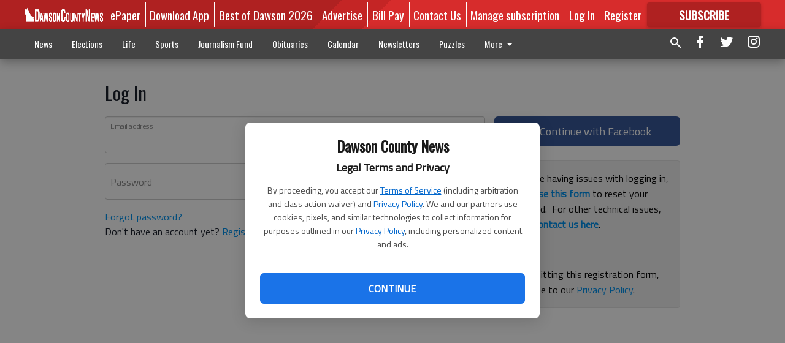

--- FILE ---
content_type: text/html; charset=utf-8
request_url: https://www.dawsonnews.com/login/?next=/local/dawson-weathers-snow-ice-with-no-major-accidents/
body_size: 87866
content:


<!DOCTYPE html>
<!--[if lt IE 7]>      <html class="no-js lt-ie9 lt-ie8 lt-ie7"> <![endif]-->
<!--[if IE 7]>         <html class="no-js lt-ie9 lt-ie8"> <![endif]-->
<!--[if IE 8]>         <html class="no-js lt-ie9"> <![endif]-->
<!--[if gt IE 8]><!-->
<html class="no-js" prefix="og: http://ogp.me/ns#"> <!--<![endif]-->
<head>
    
        <script>
            if ('serviceWorker' in navigator) {
              window.addEventListener('load', function() {
                navigator.serviceWorker.register('/service-worker.js');
              });
            }
        </script>
        <link rel="manifest" href="/manifest.json">
    
    
        
        <meta charset="utf-8"/>
        <meta http-equiv="X-UA-Compatible" content="IE=edge"/>
        <title>
                Log In - Dawson County News
            </title>
        <meta name="robots" content="noarchive">
        <meta name="description" content="Dawson County News"/>
        <meta name="keywords" content=""/>
        <meta name="viewport" content="width=device-width, initial-scale=1"/>
        <meta name="theme-color" content="#af2121">

        <meta property="og:title" content=""/>
        <meta property="og:type" content="website"/>
        <meta property="og:url" content=""/>
        
        <meta property="og:image" content="https://dawsonnews.cdn-anvilcms.net/media/images/2023/11/07/images/Dawson_County_News_2022_all_white.max-640x480.png"/>
        <link rel="image_src" href="https://dawsonnews.cdn-anvilcms.net/media/images/2023/11/07/images/Dawson_County_News_2022_all_white.max-640x480.png"/>
        <meta property="og:description" content="Dawson County News" />
        <meta name="twitter:card" content="summary_large_image"/>
        <meta name="twitter:image:alt" content="" />

        <meta name="apple-itunes-app" content="app-id=1504916733">

        
        <script type="application/ld+json">
        {
            "@context": "http://schema.org",
            "@type": "WebPage",
            
                "primaryImageOfPage": {
                    "@type": "ImageObject",
                    "url": "https://dawsonnews.cdn\u002Danvilcms.net/media/images/2023/11/07/images/Dawson_County_News_2022_all_white.max\u002D640x480.png",
                    "width": 640,
                    "height": 67,
                    "caption": ""
                },
                "thumbnailUrl": "https://dawsonnews.cdn\u002Danvilcms.net/media/images/2023/11/07/images/Dawson_County_News_2022_all_white.max\u002D640x480.png",
            
            "mainContentOfPage": ""
        }
        </script>
        
    


    


    
        <link rel="shortcut icon" size="16x16" href="https://dawsonnews.cdn-anvilcms.net/media/images/2023/06/05/images/DCN_Icon_1024x1024_2023.width-16.png">
    
        <link rel="shortcut icon" size="32x32" href="https://dawsonnews.cdn-anvilcms.net/media/images/2023/06/05/images/DCN_Icon_1024x1024_2023.width-32.png">
    
        <link rel="shortcut icon" size="48x48" href="https://dawsonnews.cdn-anvilcms.net/media/images/2023/06/05/images/DCN_Icon_1024x1024_2023.width-48.png">
    
        <link rel="shortcut icon" size="128x128" href="https://dawsonnews.cdn-anvilcms.net/media/images/2023/06/05/images/DCN_Icon_1024x1024_2023.width-128.png">
    
        <link rel="shortcut icon" size="192x192" href="https://dawsonnews.cdn-anvilcms.net/media/images/2023/06/05/images/DCN_Icon_1024x1024_2023.width-192.png">
    

    
        <link rel="touch-icon" size="192x192" href="https://dawsonnews.cdn-anvilcms.net/media/images/2023/06/05/images/DCN_Icon_1024x1024_2023.width-192.png">
    

    
        <link rel="icon" size="192x192" href="https://dawsonnews.cdn-anvilcms.net/media/images/2023/06/05/images/DCN_Icon_1024x1024_2023.width-192.png">
    

    
        <link rel="apple-touch-icon" size="57x57" href="https://dawsonnews.cdn-anvilcms.net/media/images/2023/06/05/images/DCN_Icon_1024x1024_2023.width-57.png">
    
        <link rel="apple-touch-icon" size="72x72" href="https://dawsonnews.cdn-anvilcms.net/media/images/2023/06/05/images/DCN_Icon_1024x1024_2023.width-72.png">
    
        <link rel="apple-touch-icon" size="114x114" href="https://dawsonnews.cdn-anvilcms.net/media/images/2023/06/05/images/DCN_Icon_1024x1024_2023.width-114.png">
    
        <link rel="apple-touch-icon" size="144x144" href="https://dawsonnews.cdn-anvilcms.net/media/images/2023/06/05/images/DCN_Icon_1024x1024_2023.width-144.png">
    
        <link rel="apple-touch-icon" size="180x180" href="https://dawsonnews.cdn-anvilcms.net/media/images/2023/06/05/images/DCN_Icon_1024x1024_2023.width-180.png">
    

    
        <link rel="apple-touch-icon-precomposed" size="57x57" href="https://dawsonnews.cdn-anvilcms.net/media/images/2023/06/05/images/DCN_Icon_1024x1024_2023.width-57.png">
    
        <link rel="apple-touch-icon-precomposed" size="72x72" href="https://dawsonnews.cdn-anvilcms.net/media/images/2023/06/05/images/DCN_Icon_1024x1024_2023.width-72.png">
    
        <link rel="apple-touch-icon-precomposed" size="76x76" href="https://dawsonnews.cdn-anvilcms.net/media/images/2023/06/05/images/DCN_Icon_1024x1024_2023.width-76.png">
    
        <link rel="apple-touch-icon-precomposed" size="114x114" href="https://dawsonnews.cdn-anvilcms.net/media/images/2023/06/05/images/DCN_Icon_1024x1024_2023.width-114.png">
    
        <link rel="apple-touch-icon-precomposed" size="120x120" href="https://dawsonnews.cdn-anvilcms.net/media/images/2023/06/05/images/DCN_Icon_1024x1024_2023.width-120.png">
    
        <link rel="apple-touch-icon-precomposed" size="144x144" href="https://dawsonnews.cdn-anvilcms.net/media/images/2023/06/05/images/DCN_Icon_1024x1024_2023.width-144.png">
    
        <link rel="apple-touch-icon-precomposed" size="152x152" href="https://dawsonnews.cdn-anvilcms.net/media/images/2023/06/05/images/DCN_Icon_1024x1024_2023.width-152.png">
    
        <link rel="apple-touch-icon-precomposed" size="180x180" href="https://dawsonnews.cdn-anvilcms.net/media/images/2023/06/05/images/DCN_Icon_1024x1024_2023.width-180.png">
    



    <link rel="stylesheet" type="text/css" href="https://dawsonnews.cdn-anvilcms.net/media/compiled_styles/dawson-county-news-2026-01-28_140107.2797310000.css"/>

    <link rel="stylesheet" type="text/css" href="https://fonts.googleapis.com/css?family=Oswald"/>
<link rel="stylesheet" type="text/css" href="https://fonts.googleapis.com/css?family=Titillium+Web"/>


    
    
        
    
        
    

    

    
<script id="user-config" type="application/json">{"authenticated":false,"anonymous":true,"rate_card":"Metered Rate","has_paid_subscription":false,"has_phone":false}</script>

    
    
<script id="template-settings-config" type="application/json">{"paywall_read_article_header":"Would you like to keep reading?","paywall_read_article_text":"","paywall_subscribe_prompt_header":"Read this subscriber-exclusive story","paywall_subscribe_prompt_text":"\u003cdiv class=\"rich-text\"\u003e\u003cp\u003e\u003c/p\u003e\u003cp\u003eKeep reading this and other subscriber-exclusive stories! Click the button below to choose your plan.\u003c/p\u003e\u003cp\u003eIf you are on the Basic subscription plan, you have reached the\u00a0\u003ca href=\"https://www.dawsonnews.com/account/subscriptions/\"\u003elimit of articles\u003c/a\u003e\u00a0included in your subscription.\u00a0\u003ca href=\"mailto:customercare@dawsonnews.com\"\u003eContact our customer care team\u003c/a\u003e\u00a0to upgrade.\u003cbr/\u003e\u003c/p\u003e\u003cp\u003e\u003c/p\u003e\u003c/div\u003e","paywall_subscribe_prompt_button_text":"Subscribe now","paywall_registration_wall_header":"Register to read. It's free.","paywall_registration_wall_text":"\u003cdiv class=\"rich-text\"\u003e\u003cp\u003eRead\u00a0\u003cb\u003ethis story\u003c/b\u003e\u00a0and\u00a0\u003cb\u003emany others\u003c/b\u003e\u00a0for free.\u00a0\u00a0\u003c/p\u003e\u003cp\u003eFor access to subscriber-exclusive stories, visit\u00a0\u003ca href=\"https://www.dawsonnews.com/order-tunnel/ready-to-subscribe/#/plans\"\u003edawsonnews.com/subscribe\u003c/a\u003e.\u00a0\u003cbr/\u003e\u003c/p\u003e\u003c/div\u003e","paywall_registration_wall_thanks_header":"Thanks for registering","paywall_registration_wall_thanks_text":"\u003cdiv class=\"rich-text\"\u003e\u003cp\u003eCheck your email and click the link to keep reading.\u003c/p\u003e\u003cp\u003eIf you have not received the email:\u003c/p\u003e\u003col\u003e\u003cli\u003eMake sure the email address is correct\u003c/li\u003e\u003cli\u003eCheck your junk folder\u003c/li\u003e\u003c/ol\u003e\u003c/div\u003e","registration_and_login_enabled":true,"account_help_box_text_serialized":[{"type":"paragraph","value":"\u003cdiv class=\"rich-text\"\u003e\u003cp\u003eIf you are having issues with logging in, please\u00a0\u003ca href=\"https://www.dawsonnews.com/password/reset/\"\u003e\u003cb\u003euse this form\u003c/b\u003e\u003c/a\u003e\u00a0to reset your password.\u00a0 For other technical issues, please\u00a0\u003ca href=\"mailto:websupport@dawsonnews.com\"\u003e\u003cb\u003econtact us here\u003c/b\u003e\u003c/a\u003e.\u003c/p\u003e\u003cp\u003e\u003cbr/\u003e\u003c/p\u003e\u003cp\u003eBy submitting this registration form, you agree to our\u00a0\u003ca href=\"https://www.dawsonnews.com/privacy-policy/\"\u003ePrivacy Policy\u003c/a\u003e.\u003cbr/\u003e\u003c/p\u003e\u003c/div\u003e","id":"d45d450d-d262-4b93-99f5-1ad2043288f8"}]}</script>

    
<script id="frontend-settings-config" type="application/json">{"recaptcha_public_key":"6LeJnaIZAAAAAMr3U3kn4bWISHRtCL7JyUkOiseq"}</script>

    
<script id="core-urls-config" type="application/json">{"login":"/login/","register":"/register/","password_reset":"/password/reset/","account_link_subscription":"/account/link-subscription/","facebook_social_begin":"/auth/login/facebook/","apple_social_begin":"/auth/login/apple-id/","registration_wall_submit":"/api/v1/registration-wall/submit/","registration_wall_social_submit":"/paywall/registration-wall/social/submit/","braintree_client_token":"/api/v1/braintree/token/","order_tunnel_api":"/api/v1/order_tunnel/","default_order_tunnel":"/order-tunnel/","paywall_order_tunnel":"/order-tunnel/paywall-offers/","newsletter_api":"/api/v1/account/newsletter/","current_user_api":"/api/v1/users/self/","login_api":"/api/v1/users/login/"}</script>

    
<script id="social-config" type="application/json">{"facebook":{"enabled":true},"apple":{"enabled":false}}</script>

    
<script id="page-style-config" type="application/json">{"colors":{"primary":"#af2121","neutral":"#444444","neutralHighlight":"#0b61a4","cardBackground":"#eeeeee","cardHighlight":"#af2121","aboveFoldBackground":"#eeeeee","contentBackground":"#ffffff","overlayBackground":"#fefefe","overlayForeground":"#6f6f6f","breakingNewsBannerBackground":"#8e8a8a","subscribeButtonForeground":"#fefefe","paywallSubscribePromptButtonBackground":"#3adb76","subscribeButtonBackground":"#af2121","contentListOverlay":"#8e8a8a"},"fonts":{"heading":"\"Oswald\", sans-serif","body":"\"Titillium Web\", sans-serif"}}</script>


    
    <link rel="stylesheet" type="text/css" href="https://dawsonnews.cdn-anvilcms.net/static/46.8.14/webpack/Anvil.css"/>
    <script src="https://dawsonnews.cdn-anvilcms.net/static/46.8.14/webpack/runtime.js"></script>
    <script src="https://dawsonnews.cdn-anvilcms.net/static/46.8.14/webpack/AnvilLegacy.js"></script>
    <script defer src="https://dawsonnews.cdn-anvilcms.net/static/46.8.14/webpack/Anvil.js"></script>

    
    

    

    
        
    

    


    

    



</head>

<body class="body--style--1">


<script id="consent-config" type="application/json">{"privacy_policy_url":"https://www.dawsonnews.com/privacy-policy/","terms_of_service_url":"https://www.dawsonnews.com/terms-of-service/","site_name":"Dawson County News"}</script>
<div data-component="ConsentModal" data-prop-config-id="consent-config"></div>



<nav>
    <div class="anvil-header-wrapper">
        


<div id="anvilHeader">
    
    <div class="top-bar anvil-header anvil-header--style--1 hide-for-large">
        <div class="anvil-header__title">
            <div class="anvil-title-bar anvil-title-bar--style--1">
                <div class="row expanded collapse align-middle">
                    <div class="column shrink">
                        <button class="hide anvil-header__tab" id="tabMenuClose" data-toggle="tabMenuOpen tabMenuClose"
                                aria-label="Close menu"
                                type="button" data-close data-toggler=".hide">
                            <i class="close-icon" aria-hidden="false"></i>
                        </button>
                        <button class="anvil-header__tab" id="tabMenuOpen" type="button"
                                data-toggle="sideMenu tabMenuClose tabMenuOpen"
                                data-toggler=".hide">
                            <i class="hamburger-menu-icon" aria-hidden="false"></i>
                        </button>
                    </div>
                    <div class="column">
                        

<div class="anvil-logo--style--1 anvil-logo anvil-logo--mobile">
    <a class="anvil-logo__link" href="https://www.dawsonnews.com">
        
            
                <img alt="Dawson County News 2022 all white.png" class="anvil-logo__image" height="64" src="https://dawsonnews.cdn-anvilcms.net/media/images/2023/11/07/images/Dawson_County_News_2022_all_white.height-64.png" width="603">
            
        
    </a>
</div>
                    </div>
                    
                </div>
            </div>
        </div>
    </div>
    

    
    <div class="anvil-header anvil-header--style--1 show-for-large">
        <div class="row expanded anvil-header__content show-for-large">
            <div class="column">
                

<div class="anvil-logo--style--1 anvil-logo">
    <a class="anvil-logo__link" href="https://www.dawsonnews.com">
        
            
                <img alt="Dawson County News 2022 all white.png" class="anvil-logo__image" height="74" src="https://dawsonnews.cdn-anvilcms.net/media/images/2023/11/07/images/Dawson_County_News_2022_all_white.height-128.png" width="698">
            
        
    </a>
</div>
            </div>
            <div class="column shrink anvil-header-menu">
                <div class="row expanded align-right">
                    
                        <div class="anvil-header-menu__element">
                            <div class="shrink">
                                



                            </div>
                        </div>
                    
                    
                        <div class="anvil-header-menu__element">
                            <a class="crun-link crun-link--animate crun-link--important" href="/api/v1/tecnavia/redirect/">
                                ePaper
                            </a>
                        </div>
                    
                        <div class="anvil-header-menu__element anvil-header-menu__element--divide-left">
                            <a class="crun-link crun-link--animate crun-link--important" href="https://dawsonnews.com/app-redirect">
                                Download App
                            </a>
                        </div>
                    
                        <div class="anvil-header-menu__element anvil-header-menu__element--divide-left">
                            <a class="crun-link crun-link--animate crun-link--important" href="https://www.dawsonnews.com/external-content/best-of-dawson-2026/#//#//">
                                Best of Dawson 2026
                            </a>
                        </div>
                    
                        <div class="anvil-header-menu__element anvil-header-menu__element--divide-left">
                            <a class="crun-link crun-link--animate crun-link--important" href="/advertise/">
                                Advertise
                            </a>
                        </div>
                    
                        <div class="anvil-header-menu__element anvil-header-menu__element--divide-left">
                            <a class="crun-link crun-link--animate crun-link--important" href="/connect/pay-your-dawson-county-news-bill/">
                                Bill Pay
                            </a>
                        </div>
                    
                        <div class="anvil-header-menu__element anvil-header-menu__element--divide-left">
                            <a class="crun-link crun-link--animate crun-link--important" href="/connect/contact-us/">
                                Contact Us
                            </a>
                        </div>
                    
                        <div class="anvil-header-menu__element anvil-header-menu__element--divide-left anvil-header-menu__element--divide-right">
                            <a class="crun-link crun-link--animate crun-link--important" href="https://www.dawsonnews.com/connect/manage-your-subscription/">
                                Manage subscription
                            </a>
                        </div>
                    

                    
                        
                            
                                <div class="anvil-header-menu__element">
                                    
                                    
                                    
                                        <a class="crun-link crun-link--animate"
                                           href="/login/">
                                            Log In
                                        </a>
                                    
                                </div>
                                <div class="anvil-header-menu__element anvil-header-menu__element--divide-left">
                                    
                                        <a class="crun-link crun-link--animate" href="/register/">
                                            Register
                                        </a>
                                    
                                </div>
                                
                                
                                    <div class="column shrink anvil-header__subscribe">
                                        <a id="subscribe_button" href="/order-tunnel/">
                                            <p>Subscribe</p>
                                            <p>For <span>more</span> great content</p>
                                        </a>
                                    </div>
                                
                            
                        
                    
                </div>
            </div>
        </div>
    </div>
    
</div>


<div class="reveal reveal-modal-fullscreen anvil-menu anvil-menu--style--1" id="sideMenu" data-reveal
     data-animation-in="slide-in-left fast" data-animation-out="slide-out-left fast"
     data-overlay="false" data-hide-for="large" data-v-offset="0">
    <div class="anvil-header__mobile top-bar anvil-header anvil-header--style--1 hide-for-large">
            <div class="anvil-header__title">
                <div class="anvil-title-bar anvil-title-bar--style--1">
                    <div class="row expanded collapse align-middle">
                        <div class="column shrink">
                            <button class="anvil-header__tab" id="tabMenuClose" type="button"
                                    data-toggle="sideMenu tabMenuClose tabMenuOpen"
                                    data-toggler=".hide">
                                <i class="close-icon" aria-hidden="false"></i>
                            </button>
                        </div>
                        <div class="column">
                            

<div class="anvil-logo--style--1 anvil-logo anvil-logo--mobile">
    <a class="anvil-logo__link" href="https://www.dawsonnews.com">
        
            
                <img alt="Dawson County News 2022 all white.png" class="anvil-logo__image" height="64" src="https://dawsonnews.cdn-anvilcms.net/media/images/2023/11/07/images/Dawson_County_News_2022_all_white.height-64.png" width="603">
            
        
    </a>
</div>
                        </div>
                        
                    </div>
                </div>
            </div>
    </div>

    <div class="row expanded collapse">
        <div class="columns shrink">
            
            <ul class="anvil-menu__icons" id="menu-tabs" data-tabs>
                
                    
                    <li class="tabs-title">
                        <a href="#searchPanel">
                            <i class="magnify-icon" aria-hidden="true"></i>
                        </a>
                    </li>
                    
                
                <li class="tabs-title is-active">
                    <a href="#sectionPanel" aria-selected="true">
                        <i class="apps-icon" aria-hidden="true"></i>
                    </a>
                </li>
                
                    
                        <li>
                            <a href="/account/dashboard/">
                                <i class="account-icon" aria-hidden="true"></i>
                            </a>
                        </li>
                    
                
                
                    <li class="tabs-title">
                        <a href="#connectPanel">
                            <i class="plus-icon" aria-hidden="true"></i>
                        </a>
                    </li>
                
                
                    
                    
                        <li>
                            <div class="anvil-menu__subscribe anvil-menu__subscribe--vertical">
                                <a href="/order-tunnel/">
                                    <p>Subscribe</p>
                                    <p>For <span>more</span> great content</p>
                                </a>
                            </div>
                        </li>
                    
                
            </ul>
        </div>
        <div class="columns">
            <div class="anvil-menu__panels" data-tabs-content="menu-tabs">
                
                
                    
                    <div class="tabs-panel search-panel" id="searchPanel">
                        <form action="/search/" autocomplete="on">
                            <div class="row expanded">
                                <div class="small-10 column">
                                    <input name="q" type="search" placeholder="Search">
                                </div>
                                <div class="small-2 column align-middle text-center">
                                    <button type="submit"><i class="magnify-icon" aria-hidden="true"></i></button>
                                </div>
                            </div>
                        </form>
                    </div>
                    
                
                <div class="tabs-panel is-active" id="sectionPanel">
                    <h6 class="anvil-menu__subheader anvil-menu__divider">Sections</h6>
                    
                        <div class="row expanded column anvil-menu__item">
                            <a href="/news/">
                                News
                            </a>
                        </div>
                    
                        <div class="row expanded column anvil-menu__item">
                            <a href="/news/elections/">
                                Elections
                            </a>
                        </div>
                    
                        <div class="row expanded column anvil-menu__item">
                            <a href="/life/">
                                Life
                            </a>
                        </div>
                    
                        <div class="row expanded column anvil-menu__item">
                            <a href="/sports/">
                                Sports
                            </a>
                        </div>
                    
                        <div class="row expanded column anvil-menu__item">
                            <a href="https://ngcf.fcsuite.com/erp/donate/create/fund?funit_id=7931">
                                Journalism Fund
                            </a>
                        </div>
                    
                        <div class="row expanded column anvil-menu__item">
                            <a href="/obits/">
                                Obituaries
                            </a>
                        </div>
                    
                        <div class="row expanded column anvil-menu__item">
                            <a href="/regional-calendar/">
                                Calendar
                            </a>
                        </div>
                    
                        <div class="row expanded column anvil-menu__item">
                            <a href="/sign-up-newsletters/">
                                Newsletters
                            </a>
                        </div>
                    
                        <div class="row expanded column anvil-menu__item">
                            <a href="https://www.dawsonnews.com/external-content/puzzles/">
                                Puzzles
                            </a>
                        </div>
                    
                        <div class="row expanded column anvil-menu__item">
                            <a href="https://fliphtml5.com/homepage/Dawson_County_News">
                                Magazines
                            </a>
                        </div>
                    
                        <div class="row expanded column anvil-menu__item">
                            <a href="http://www.dawsonmarketplace.com/">
                                Marketplace &amp; Legals
                            </a>
                        </div>
                    
                        <div class="row expanded column anvil-menu__item">
                            <a href="https://www.dawsonnews.com/privacy-policy/">
                                Privacy Policy
                            </a>
                        </div>
                    
                        <div class="row expanded column anvil-menu__item">
                            <a href="https://www.dawsonnews.com/terms-of-service/">
                                Terms of Service
                            </a>
                        </div>
                    
                    
                        <div class="anvil-menu__subheader anvil-menu__divider anvil-menu__divider--no-padding"></div>
                        
                            <div class="row expanded column anvil-menu__item">
                                <a href="/api/v1/tecnavia/redirect/">
                                    ePaper
                                </a>
                            </div>
                        
                            <div class="row expanded column anvil-menu__item">
                                <a href="https://dawsonnews.com/app-redirect">
                                    Download App
                                </a>
                            </div>
                        
                            <div class="row expanded column anvil-menu__item">
                                <a href="https://www.dawsonnews.com/external-content/best-of-dawson-2026/#//#//">
                                    Best of Dawson 2026
                                </a>
                            </div>
                        
                            <div class="row expanded column anvil-menu__item">
                                <a href="/advertise/">
                                    Advertise
                                </a>
                            </div>
                        
                            <div class="row expanded column anvil-menu__item">
                                <a href="/connect/pay-your-dawson-county-news-bill/">
                                    Bill Pay
                                </a>
                            </div>
                        
                            <div class="row expanded column anvil-menu__item">
                                <a href="/connect/contact-us/">
                                    Contact Us
                                </a>
                            </div>
                        
                            <div class="row expanded column anvil-menu__item">
                                <a href="https://www.dawsonnews.com/connect/manage-your-subscription/">
                                    Manage subscription
                                </a>
                            </div>
                        
                    
                </div>
            
                <div class="tabs-panel" id="connectPanel">
                    <h6 class="anvil-menu__subheader anvil-menu__divider">Connect</h6>
                    
                        <div class="row expanded column anvil-menu__link">
                            <a href="https://www.facebook.com/dawsonnews" target="_blank">
                                Like on Facebook
                            </a>
                        </div>
                    
                    
                        <div class="row expanded column anvil-menu__link">
                            <a href="https://twitter.com/dawsonnews" target="_blank">
                                Follow on Twitter
                            </a>
                        </div>
                    
                    
                        <div class="row expanded column anvil-menu__link">
                            <a href="https://instagram.com/dawsoncountynews" target="_blank">
                                Follow on Instagram
                            </a>
                        </div>
                    
                    
                </div>
            
            </div>
        </div>
    </div>
</div>


        <div id="main_menu">
            
<div class="navigation submenu-navigation 
    show-for-large
"
     id="">
    <div class="sticky navigation__content">
        <div class="top-bar anvil-main-menu anvil-main-menu--style--1">
            <div class="top-bar__content anvil-main-menu__content row expanded align-middle">
                
    
    
        <div class="column">
            <ul class="anvil-main-menu__tabs" data-tabs id="mainMenuTabs">
                
                    <li class="anvil-main-menu__tabs-title anvil-main-menu__item "
                        data-panel="#tab-1">
                        <a href="/news/"
                                 >
                            News
                        </a>
                    </li>
                
                    <li class="anvil-main-menu__tabs-title anvil-main-menu__item "
                        data-panel="#tab-2">
                        <a href="/news/elections/"
                                 >
                            Elections
                        </a>
                    </li>
                
                    <li class="anvil-main-menu__tabs-title anvil-main-menu__item "
                        data-panel="#tab-3">
                        <a href="/life/"
                                 >
                            Life
                        </a>
                    </li>
                
                    <li class="anvil-main-menu__tabs-title anvil-main-menu__item "
                        data-panel="#tab-4">
                        <a href="/sports/"
                                 >
                            Sports
                        </a>
                    </li>
                
                    <li class="anvil-main-menu__tabs-title anvil-main-menu__item "
                        data-panel="#tab-5">
                        <a href="https://ngcf.fcsuite.com/erp/donate/create/fund?funit_id=7931"
                                 >
                            Journalism Fund
                        </a>
                    </li>
                
                    <li class="anvil-main-menu__tabs-title anvil-main-menu__item "
                        data-panel="#tab-6">
                        <a href="/obits/"
                                 >
                            Obituaries
                        </a>
                    </li>
                
                    <li class="anvil-main-menu__tabs-title anvil-main-menu__item "
                        data-panel="#tab-7">
                        <a href="/regional-calendar/"
                                 >
                            Calendar
                        </a>
                    </li>
                
                    <li class="anvil-main-menu__tabs-title anvil-main-menu__item "
                        data-panel="#tab-8">
                        <a href="/sign-up-newsletters/"
                                 >
                            Newsletters
                        </a>
                    </li>
                
                    <li class="anvil-main-menu__tabs-title anvil-main-menu__item "
                        data-panel="#tab-9">
                        <a href="https://www.dawsonnews.com/external-content/puzzles/"
                                 >
                            Puzzles
                        </a>
                    </li>
                
                    <li class="anvil-main-menu__tabs-title anvil-main-menu__item "
                        data-panel="#tab-10">
                        <a href="https://fliphtml5.com/homepage/Dawson_County_News"
                                 target="_blank"  >
                            Magazines
                        </a>
                    </li>
                
                    <li class="anvil-main-menu__tabs-title anvil-main-menu__item "
                        data-panel="#tab-11">
                        <a href="http://www.dawsonmarketplace.com/"
                                 target="_blank"  >
                            Marketplace &amp; Legals
                        </a>
                    </li>
                
                    <li class="anvil-main-menu__tabs-title anvil-main-menu__item "
                        data-panel="#tab-12">
                        <a href="https://www.dawsonnews.com/privacy-policy/"
                                 >
                            Privacy Policy
                        </a>
                    </li>
                
                    <li class="anvil-main-menu__tabs-title anvil-main-menu__item "
                        data-panel="#tab-13">
                        <a href="https://www.dawsonnews.com/terms-of-service/"
                                 >
                            Terms of Service
                        </a>
                    </li>
                
                <li class="anvil-main-menu__tabs-title anvil-main-menu__section-more"
                    id="mainMenuSectionMore" data-panel="#tab-more">
                    <a class="anvil-main-menu__button">
                        More<i class="anvil-main-menu__sections-icon"></i>
                    </a>
                </li>
            </ul>
            <div class="anvil-main-menu__tabs-content" data-tabs-content="mainMenuTabs">
                
                    
                        <div class="anvil-main-menu__tabs-panel" id="tab-1">
                            
                                



    
        
        
        
            <div class="section-menu section-menu--style--1">
                <div class="row expanded">
                    
                        <div class="column shrink section-menu__panel">
                            <div class="section-menu__list">
                                
                                    
                                    
                                        
                                        
                                        <a class="section-menu__subitem" href="/news/elections/"
                                                >
                                            Elections
                                        </a>
                                    
                                
                            </div>
                        </div>
                    
                    
                        <div class="column  section-menu__recommended-articles align-middle">
                            
<div class="anvil-menu-suggested-articles--style--1 anvil-menu-suggested-articles">
    <div class="row expanded align-spaced anvil-menu-suggested-articles__dropdown" data-fit
         data-fit-items=".anvil-menu-suggested-articles__wrapper" data-fit-hide-target=".anvil-menu-suggested-articles__wrapper">
        
            <div class="anvil-menu-suggested-articles__wrapper column shrink">
                <a href="/news/weather/how-much-snow-could-winter-storm-gianna-drop-on-dawson-county-this-weekend/">
                    <div class="anvil-menu-suggested-articles__card">
                        <div class="anvil-images__image-container anvil-menu-suggested-articles__image">
                            <img alt="0129 WINTER STORM GIANNA" class="anvil-images__background--glass" height="187" src="https://dawsonnews.cdn-anvilcms.net/media/images/2026/01/29/images/IMG_0182.max-250x187.jpg" width="218">
                            <img alt="0129 WINTER STORM GIANNA" class="anvil-images__image" height="187" src="https://dawsonnews.cdn-anvilcms.net/media/images/2026/01/29/images/IMG_0182.max-250x187.jpg" width="218">
                        </div>
                    <div class="anvil-menu-suggested-articles__title">
                        How much snow could Winter Storm Gianna drop on Dawson County this weekend?
                    </div>
                    </div>
                </a>
            </div>
        
            <div class="anvil-menu-suggested-articles__wrapper column shrink">
                <a href="/news/education/update-dawson-county-schools-to-run-on-a-two-hour-delay-thursday/">
                    <div class="anvil-menu-suggested-articles__card">
                        <div class="anvil-images__image-container anvil-menu-suggested-articles__image">
                            <img alt="Board of Education Sign.JPG" class="anvil-images__background--glass" height="166" src="https://dawsonnews.cdn-anvilcms.net/media/images/2018/08/09/images/Board_of_Education_Sign.max-250x187.jpg" width="250">
                            <img alt="Board of Education Sign.JPG" class="anvil-images__image" height="166" src="https://dawsonnews.cdn-anvilcms.net/media/images/2018/08/09/images/Board_of_Education_Sign.max-250x187.jpg" width="250">
                        </div>
                    <div class="anvil-menu-suggested-articles__title">
                        UPDATE: Dawson County Schools to run on a two-hour delay Thursday
                    </div>
                    </div>
                </a>
            </div>
        
            <div class="anvil-menu-suggested-articles__wrapper column shrink">
                <a href="/news/growth-development/update-where-89-homes-are-planned-in-south-dawsonville/">
                    <div class="anvil-menu-suggested-articles__card">
                        <div class="anvil-images__image-container anvil-menu-suggested-articles__image">
                            <img alt="0127 ZONING" class="anvil-images__background--glass" height="187" src="https://dawsonnews.cdn-anvilcms.net/media/images/2026/01/28/images/1210_CITY_PLANNING.original.max-250x187.jpg" width="202">
                            <img alt="0127 ZONING" class="anvil-images__image" height="187" src="https://dawsonnews.cdn-anvilcms.net/media/images/2026/01/28/images/1210_CITY_PLANNING.original.max-250x187.jpg" width="202">
                        </div>
                    <div class="anvil-menu-suggested-articles__title">
                        UPDATE: Where 89 homes are planned in south Dawsonville
                    </div>
                    </div>
                </a>
            </div>
        
            <div class="anvil-menu-suggested-articles__wrapper column shrink">
                <a href="/news/growth-development/inland-port-project-is-nearly-done-here-are-the-latest-updates/">
                    <div class="anvil-menu-suggested-articles__card">
                        <div class="anvil-images__image-container anvil-menu-suggested-articles__image">
                            <img alt="0127 INLAND PORT" class="anvil-images__background--glass" height="159" src="https://dawsonnews.cdn-anvilcms.net/media/images/2026/01/28/images/IMG_9127.max-250x187.png" width="250">
                            <img alt="0127 INLAND PORT" class="anvil-images__image" height="159" src="https://dawsonnews.cdn-anvilcms.net/media/images/2026/01/28/images/IMG_9127.max-250x187.png" width="250">
                        </div>
                    <div class="anvil-menu-suggested-articles__title">
                        Inland port project is nearly done. Here are the latest updates
                    </div>
                    </div>
                </a>
            </div>
        
            <div class="anvil-menu-suggested-articles__wrapper column shrink">
                <a href="/news/education/dawson-county-announces-school-closure-for-wednesday/">
                    <div class="anvil-menu-suggested-articles__card">
                        <div class="anvil-images__image-container anvil-menu-suggested-articles__image">
                            <img alt="BOE sign" class="anvil-images__background--glass" height="181" src="https://dawsonnews.cdn-anvilcms.net/media/images/2025/02/25/images/IMG_2479.max-250x187.jpg" width="250">
                            <img alt="BOE sign" class="anvil-images__image" height="181" src="https://dawsonnews.cdn-anvilcms.net/media/images/2025/02/25/images/IMG_2479.max-250x187.jpg" width="250">
                        </div>
                    <div class="anvil-menu-suggested-articles__title">
                        Dawson County announces school closure for Wednesday
                    </div>
                    </div>
                </a>
            </div>
        
    </div>
</div>

                        </div>
                    
                </div>
            </div>
        
        
    


                            
                        </div>
                    
                
                    
                        <div class="anvil-main-menu__tabs-panel" id="tab-2">
                            
                                



    
        
        
        
            <div class="section-menu section-menu--style--1">
                <div class="row expanded">
                    
                    
                        <div class="column  small-12  section-menu__recommended-articles align-middle">
                            
<div class="anvil-menu-suggested-articles--style--1 anvil-menu-suggested-articles">
    <div class="row expanded align-spaced anvil-menu-suggested-articles__dropdown" data-fit
         data-fit-items=".anvil-menu-suggested-articles__wrapper" data-fit-hide-target=".anvil-menu-suggested-articles__wrapper">
        
            <div class="anvil-menu-suggested-articles__wrapper column shrink">
                <a href="/news/elections/here-are-the-latest-results-for-the-district-2-public-service-commission-race/">
                    <div class="anvil-menu-suggested-articles__card">
                        <div class="anvil-images__image-container anvil-menu-suggested-articles__image">
                            <img alt="1104 PSC DISTRICT 2" class="anvil-images__background--glass" height="187" src="https://dawsonnews.cdn-anvilcms.net/media/images/2025/11/05/images/IMG_7470.max-250x187.png" width="187">
                            <img alt="1104 PSC DISTRICT 2" class="anvil-images__image" height="187" src="https://dawsonnews.cdn-anvilcms.net/media/images/2025/11/05/images/IMG_7470.max-250x187.png" width="187">
                        </div>
                    <div class="anvil-menu-suggested-articles__title">
                        Here are the latest results for the District 2 Public Service Commission race
                    </div>
                    </div>
                </a>
            </div>
        
            <div class="anvil-menu-suggested-articles__wrapper column shrink">
                <a href="/news/elections/here-are-the-latest-results-for-the-district-3-public-service-commission-race/">
                    <div class="anvil-menu-suggested-articles__card">
                        <div class="anvil-images__image-container anvil-menu-suggested-articles__image">
                            <img alt="1104 PSC DISTRICT 3" class="anvil-images__background--glass" height="187" src="https://dawsonnews.cdn-anvilcms.net/media/images/2025/11/05/images/IMG_7467_zA2ej2P.max-250x187.png" width="187">
                            <img alt="1104 PSC DISTRICT 3" class="anvil-images__image" height="187" src="https://dawsonnews.cdn-anvilcms.net/media/images/2025/11/05/images/IMG_7467_zA2ej2P.max-250x187.png" width="187">
                        </div>
                    <div class="anvil-menu-suggested-articles__title">
                        Here are the latest results for the District 3 Public Service Commission race
                    </div>
                    </div>
                </a>
            </div>
        
            <div class="anvil-menu-suggested-articles__wrapper column shrink">
                <a href="/news/elections/results-for-dawsonville-city-councils-post-4-race-are-in/">
                    <div class="anvil-menu-suggested-articles__card">
                        <div class="anvil-images__image-container anvil-menu-suggested-articles__image">
                            <img alt="City Council Post 4 Race" class="anvil-images__background--glass" height="187" src="https://dawsonnews.cdn-anvilcms.net/media/images/2025/11/05/images/1.max-250x187.png" width="186">
                            <img alt="City Council Post 4 Race" class="anvil-images__image" height="187" src="https://dawsonnews.cdn-anvilcms.net/media/images/2025/11/05/images/1.max-250x187.png" width="186">
                        </div>
                    <div class="anvil-menu-suggested-articles__title">
                        Results for Dawsonville City Council&#x27;s Post 4 race are in
                    </div>
                    </div>
                </a>
            </div>
        
            <div class="anvil-menu-suggested-articles__wrapper column shrink">
                <a href="/news/elections/dawson-county-voted-on-updates-to-new-homestead-exemptions-heres-what-they-decided/">
                    <div class="anvil-menu-suggested-articles__card">
                        <div class="anvil-images__image-container anvil-menu-suggested-articles__image">
                            <img alt="Homestead Exemption Ballot Question" class="anvil-images__background--glass" height="187" src="https://dawsonnews.cdn-anvilcms.net/media/images/2025/11/05/images/4.max-250x187.png" width="186">
                            <img alt="Homestead Exemption Ballot Question" class="anvil-images__image" height="187" src="https://dawsonnews.cdn-anvilcms.net/media/images/2025/11/05/images/4.max-250x187.png" width="186">
                        </div>
                    <div class="anvil-menu-suggested-articles__title">
                        Dawson County voted on updates to new homestead exemptions. Here&#x27;s what they decided
                    </div>
                    </div>
                </a>
            </div>
        
            <div class="anvil-menu-suggested-articles__wrapper column shrink">
                <a href="/news/elections/rep-rich-mccormicks-cumming-office-temporarily-closed-heres-how-to-get-help-from-his-staff/">
                    <div class="anvil-menu-suggested-articles__card">
                        <div class="anvil-images__image-container anvil-menu-suggested-articles__image">
                            <img alt="1103 MCCORMICK OFFICE" class="anvil-images__background--glass" height="166" src="https://dawsonnews.cdn-anvilcms.net/media/images/2025/11/04/images/IMG_7443.max-250x187.jpg" width="250">
                            <img alt="1103 MCCORMICK OFFICE" class="anvil-images__image" height="166" src="https://dawsonnews.cdn-anvilcms.net/media/images/2025/11/04/images/IMG_7443.max-250x187.jpg" width="250">
                        </div>
                    <div class="anvil-menu-suggested-articles__title">
                        Rep. Rich McCormick’s Cumming office temporarily closed. Here&#x27;s how to get help from his staff
                    </div>
                    </div>
                </a>
            </div>
        
    </div>
</div>

                        </div>
                    
                </div>
            </div>
        
        
    


                            
                        </div>
                    
                
                    
                        <div class="anvil-main-menu__tabs-panel" id="tab-3">
                            
                                



    
        
        
        
            <div class="section-menu section-menu--style--1">
                <div class="row expanded">
                    
                    
                        <div class="column  small-12  section-menu__recommended-articles align-middle">
                            
<div class="anvil-menu-suggested-articles--style--1 anvil-menu-suggested-articles">
    <div class="row expanded align-spaced anvil-menu-suggested-articles__dropdown" data-fit
         data-fit-items=".anvil-menu-suggested-articles__wrapper" data-fit-hide-target=".anvil-menu-suggested-articles__wrapper">
        
            <div class="anvil-menu-suggested-articles__wrapper column shrink">
                <a href="/life/people/dawson-county-resident-earns-top-rotary-international-service-award/">
                    <div class="anvil-menu-suggested-articles__card">
                        <div class="anvil-images__image-container anvil-menu-suggested-articles__image">
                            <img alt="0129 ROTARY AWARD 2.jpg" class="anvil-images__background--glass" height="166" src="https://dawsonnews.cdn-anvilcms.net/media/images/2026/01/29/images/0129_ROTARY_AWARD_2.max-250x187.jpg" width="250">
                            <img alt="0129 ROTARY AWARD 2.jpg" class="anvil-images__image" height="166" src="https://dawsonnews.cdn-anvilcms.net/media/images/2026/01/29/images/0129_ROTARY_AWARD_2.max-250x187.jpg" width="250">
                        </div>
                    <div class="anvil-menu-suggested-articles__title">
                        Dawson County resident earns top Rotary International service award
                    </div>
                    </div>
                </a>
            </div>
        
            <div class="anvil-menu-suggested-articles__wrapper column shrink">
                <a href="/life/food-drink/how-these-ga-400-dawsonville-area-restaurants-did-on-their-kitchen-scores/">
                    <div class="anvil-menu-suggested-articles__card">
                        <div class="anvil-images__image-container anvil-menu-suggested-articles__image">
                            <img alt="Restaurant scores" class="anvil-images__background--glass" height="166" src="https://dawsonnews.cdn-anvilcms.net/media/images/2023/01/11/images/Kitchen_Inspections.max-250x187.jpg" width="250">
                            <img alt="Restaurant scores" class="anvil-images__image" height="166" src="https://dawsonnews.cdn-anvilcms.net/media/images/2023/01/11/images/Kitchen_Inspections.max-250x187.jpg" width="250">
                        </div>
                    <div class="anvil-menu-suggested-articles__title">
                        How these Ga. 400, Dawsonville-area restaurants did on their kitchen scores
                    </div>
                    </div>
                </a>
            </div>
        
            <div class="anvil-menu-suggested-articles__wrapper column shrink">
                <a href="/life/faith-charity/dawson-county-woman-starts-mobile-pet-food-pantry/">
                    <div class="anvil-menu-suggested-articles__card">
                        <div class="anvil-images__image-container anvil-menu-suggested-articles__image">
                            <img alt="0121 PET FOOD PANTRY 1" class="anvil-images__background--glass" height="187" src="https://dawsonnews.cdn-anvilcms.net/media/images/2026/01/21/images/IMG_8807.max-250x187.jpg" width="164">
                            <img alt="0121 PET FOOD PANTRY 1" class="anvil-images__image" height="187" src="https://dawsonnews.cdn-anvilcms.net/media/images/2026/01/21/images/IMG_8807.max-250x187.jpg" width="164">
                        </div>
                    <div class="anvil-menu-suggested-articles__title">
                        Dawson County woman starts mobile pet food pantry
                    </div>
                    </div>
                </a>
            </div>
        
            <div class="anvil-menu-suggested-articles__wrapper column shrink">
                <a href="/life/faith-charity/heres-how-many-kids-received-gifts-at-the-places-holiday-house-this-year/">
                    <div class="anvil-menu-suggested-articles__card">
                        <div class="anvil-images__image-container anvil-menu-suggested-articles__image">
                            <img alt="0118 THE PLACE" class="anvil-images__background--glass" height="166" src="https://dawsonnews.cdn-anvilcms.net/media/images/2026/01/18/images/IMG_0171.max-250x187.jpg" width="250">
                            <img alt="0118 THE PLACE" class="anvil-images__image" height="166" src="https://dawsonnews.cdn-anvilcms.net/media/images/2026/01/18/images/IMG_0171.max-250x187.jpg" width="250">
                        </div>
                    <div class="anvil-menu-suggested-articles__title">
                        Here’s how many kids received gifts at The Place’s Holiday House this year
                    </div>
                    </div>
                </a>
            </div>
        
            <div class="anvil-menu-suggested-articles__wrapper column shrink">
                <a href="/life/events/this-upcoming-livestock-show-will-highlight-dawson-students/">
                    <div class="anvil-menu-suggested-articles__card">
                        <div class="anvil-images__image-container anvil-menu-suggested-articles__image">
                            <img alt="ROGER D SLATON AGRISCIENCE CENTER STOCK PHOTO" class="anvil-images__background--glass" height="166" src="https://dawsonnews.cdn-anvilcms.net/media/images/2025/12/26/images/IMG_0163.max-250x187.jpg" width="250">
                            <img alt="ROGER D SLATON AGRISCIENCE CENTER STOCK PHOTO" class="anvil-images__image" height="166" src="https://dawsonnews.cdn-anvilcms.net/media/images/2025/12/26/images/IMG_0163.max-250x187.jpg" width="250">
                        </div>
                    <div class="anvil-menu-suggested-articles__title">
                        This upcoming livestock show will highlight Dawson students
                    </div>
                    </div>
                </a>
            </div>
        
    </div>
</div>

                        </div>
                    
                </div>
            </div>
        
        
    


                            
                        </div>
                    
                
                    
                        <div class="anvil-main-menu__tabs-panel" id="tab-4">
                            
                                



    
        
        
        
            <div class="section-menu section-menu--style--1">
                <div class="row expanded">
                    
                        <div class="column shrink section-menu__panel">
                            <div class="section-menu__list">
                                
                                    
                                    
                                        
                                        
                                        <a class="section-menu__subitem" href="/sports/basketball/"
                                                >
                                            Basketball
                                        </a>
                                    
                                
                                    
                                    
                                        
                                        
                                        <a class="section-menu__subitem" href="/sports/football/"
                                                >
                                            Football
                                        </a>
                                    
                                
                                    
                                    
                                        
                                        
                                        <a class="section-menu__subitem" href="/sports/cheer/"
                                                >
                                            Cheer
                                        </a>
                                    
                                
                                    
                                    
                                        
                                        
                                        <a class="section-menu__subitem" href="/sports/flag-football/"
                                                >
                                            Flag Football
                                        </a>
                                    
                                
                                    
                                    
                                        
                                        
                                        <a class="section-menu__subitem" href="/sports/volleyball/"
                                                >
                                            Volleyball
                                        </a>
                                    
                                
                                    
                                    
                                        
                                        
                                        <a class="section-menu__subitem" href="/sports/softball/"
                                                >
                                            Softball
                                        </a>
                                    
                                
                                    
                                    
                                        
                                        
                                        <a class="section-menu__subitem" href="/sports/running/"
                                                >
                                            Running
                                        </a>
                                    
                                
                                    
                                    
                                        
                                        
                                        <a class="section-menu__subitem" href="/sports/swimming/"
                                                >
                                            Swimming
                                        </a>
                                    
                                
                                    
                                    
                                        
                                            </div>
                                            <div class="section-menu__list">
                                        
                                        
                                        <a class="section-menu__subitem" href="/sports/wrestling/"
                                                >
                                            Wrestling
                                        </a>
                                    
                                
                                    
                                    
                                        
                                        
                                        <a class="section-menu__subitem" href="/sports/other-sports-news/"
                                                >
                                            Other sports news
                                        </a>
                                    
                                
                            </div>
                        </div>
                    
                    
                        <div class="column  section-menu__recommended-articles align-middle">
                            
<div class="anvil-menu-suggested-articles--style--1 anvil-menu-suggested-articles">
    <div class="row expanded align-spaced anvil-menu-suggested-articles__dropdown" data-fit
         data-fit-items=".anvil-menu-suggested-articles__wrapper" data-fit-hide-target=".anvil-menu-suggested-articles__wrapper">
        
            <div class="anvil-menu-suggested-articles__wrapper column shrink">
                <a href="/sports/basketball/basketball-dawson-county-struggles-to-keep-up-with-gac-in-rescheduled-doubleheader/">
                    <div class="anvil-menu-suggested-articles__card">
                        <div class="anvil-images__image-container anvil-menu-suggested-articles__image">
                            <img alt="0128 BASKETBALL 2.jpg" class="anvil-images__background--glass" height="177" src="https://dawsonnews.cdn-anvilcms.net/media/images/2026/01/29/images/0128_BASKETBALL_2.max-250x187.jpg" width="250">
                            <img alt="0128 BASKETBALL 2.jpg" class="anvil-images__image" height="177" src="https://dawsonnews.cdn-anvilcms.net/media/images/2026/01/29/images/0128_BASKETBALL_2.max-250x187.jpg" width="250">
                        </div>
                    <div class="anvil-menu-suggested-articles__title">
                        BASKETBALL: Dawson County struggles to keep up with GAC in rescheduled doubleheader
                    </div>
                    </div>
                </a>
            </div>
        
            <div class="anvil-menu-suggested-articles__wrapper column shrink">
                <a href="/sports/basketball/basketball-dawson-county-tweaking-start-times-for-games-against-greater-atlanta-christian/">
                    <div class="anvil-menu-suggested-articles__card">
                        <div class="anvil-images__image-container anvil-menu-suggested-articles__image">
                            <img alt="12162025 BASKETBALL 5.jpg" class="anvil-images__background--glass" height="186" src="https://dawsonnews.cdn-anvilcms.net/media/images/2026/01/28/images/12162025_BASKETBALL_5.max-250x187.jpg" width="250">
                            <img alt="12162025 BASKETBALL 5.jpg" class="anvil-images__image" height="186" src="https://dawsonnews.cdn-anvilcms.net/media/images/2026/01/28/images/12162025_BASKETBALL_5.max-250x187.jpg" width="250">
                        </div>
                    <div class="anvil-menu-suggested-articles__title">
                        BASKETBALL: Dawson County tweaking start times for games against Greater Atlanta Christian
                    </div>
                    </div>
                </a>
            </div>
        
            <div class="anvil-menu-suggested-articles__wrapper column shrink">
                <a href="/sports/basketball/basketball-dawson-county-reschedules-basketball-games-against-greater-atlanta-christian-due-to-winter-storm-aftermath/">
                    <div class="anvil-menu-suggested-articles__card">
                        <div class="anvil-images__image-container anvil-menu-suggested-articles__image">
                            <img alt="basketball-021524" class="anvil-images__background--glass" height="166" src="https://dawsonnews.cdn-anvilcms.net/media/images/2024/02/15/images/IMG_8017.max-250x187.jpg" width="250">
                            <img alt="basketball-021524" class="anvil-images__image" height="166" src="https://dawsonnews.cdn-anvilcms.net/media/images/2024/02/15/images/IMG_8017.max-250x187.jpg" width="250">
                        </div>
                    <div class="anvil-menu-suggested-articles__title">
                        BASKETBALL: Dawson County reschedules basketball games against Greater Atlanta Christian due to winter storm aftermath
                    </div>
                    </div>
                </a>
            </div>
        
            <div class="anvil-menu-suggested-articles__wrapper column shrink">
                <a href="/sports/basketball/basketball-dawson-county-takes-care-of-business-in-sweep-of-johnson/">
                    <div class="anvil-menu-suggested-articles__card">
                        <div class="anvil-images__image-container anvil-menu-suggested-articles__image">
                            <img alt="0122 BASKETBALL 1.jpg" class="anvil-images__background--glass" height="166" src="https://dawsonnews.cdn-anvilcms.net/media/images/2026/01/23/images/0122_BASKETBALL_1.max-250x187.jpg" width="250">
                            <img alt="0122 BASKETBALL 1.jpg" class="anvil-images__image" height="166" src="https://dawsonnews.cdn-anvilcms.net/media/images/2026/01/23/images/0122_BASKETBALL_1.max-250x187.jpg" width="250">
                        </div>
                    <div class="anvil-menu-suggested-articles__title">
                        BASKETBALL: Dawson County takes care of business in sweep of Johnson
                    </div>
                    </div>
                </a>
            </div>
        
            <div class="anvil-menu-suggested-articles__wrapper column shrink">
                <a href="/sports/wrestling/wrestling-dawson-county-wrestling-bounces-back-against-east-forsyth-in-midweek-match/">
                    <div class="anvil-menu-suggested-articles__card">
                        <div class="anvil-images__image-container anvil-menu-suggested-articles__image">
                            <img alt="0122 WRESTLING 1.jpg" class="anvil-images__background--glass" height="166" src="https://dawsonnews.cdn-anvilcms.net/media/images/2026/01/23/images/0122_WRESTLING_1.max-250x187.jpg" width="250">
                            <img alt="0122 WRESTLING 1.jpg" class="anvil-images__image" height="166" src="https://dawsonnews.cdn-anvilcms.net/media/images/2026/01/23/images/0122_WRESTLING_1.max-250x187.jpg" width="250">
                        </div>
                    <div class="anvil-menu-suggested-articles__title">
                        WRESTLING: Dawson County wrestling bounces back against East Forsyth in midweek match
                    </div>
                    </div>
                </a>
            </div>
        
    </div>
</div>

                        </div>
                    
                </div>
            </div>
        
        
    


                            
                        </div>
                    
                
                    
                
                    
                        <div class="anvil-main-menu__tabs-panel" id="tab-6">
                            
                                



    
        
        
        
            <div class="section-menu section-menu--style--1">
                <div class="row expanded">
                    
                    
                        <div class="column  small-12  section-menu__recommended-articles align-middle">
                            
<div class="anvil-menu-suggested-articles--style--1 anvil-menu-suggested-articles">
    <div class="row expanded align-spaced anvil-menu-suggested-articles__dropdown" data-fit
         data-fit-items=".anvil-menu-suggested-articles__wrapper" data-fit-hide-target=".anvil-menu-suggested-articles__wrapper">
        
            <div class="anvil-menu-suggested-articles__wrapper column shrink">
                <a href="/obits/former-dcn-co-owner-jd-swartz-passes-away/">
                    <div class="anvil-menu-suggested-articles__card">
                        <div class="anvil-images__image-container anvil-menu-suggested-articles__image">
                            <img alt="JD Swartz" class="anvil-images__background--glass" height="187" src="https://dawsonnews.cdn-anvilcms.net/media/images/2023/05/26/images/JD_photo.max-250x187.jpg" width="133">
                            <img alt="JD Swartz" class="anvil-images__image" height="187" src="https://dawsonnews.cdn-anvilcms.net/media/images/2023/05/26/images/JD_photo.max-250x187.jpg" width="133">
                        </div>
                    <div class="anvil-menu-suggested-articles__title">
                        Former DCN co-owner J.D. Swartz passes away
                    </div>
                    </div>
                </a>
            </div>
        
            <div class="anvil-menu-suggested-articles__wrapper column shrink">
                <a href="/obits/eugene-gene-russell-brogdon/">
                    <div class="anvil-menu-suggested-articles__card">
                        <div class="anvil-images__image-container anvil-menu-suggested-articles__image">
                            <img alt="Obituaries" class="anvil-images__background--glass" height="169" src="https://dawsonnews.cdn-anvilcms.net/media/images/2017/08/02/images/edge_of_the_world_003.max-250x187.jpg" width="250">
                            <img alt="Obituaries" class="anvil-images__image" height="169" src="https://dawsonnews.cdn-anvilcms.net/media/images/2017/08/02/images/edge_of_the_world_003.max-250x187.jpg" width="250">
                        </div>
                    <div class="anvil-menu-suggested-articles__title">
                        Eugene “Gene” Russell Brogdon
                    </div>
                    </div>
                </a>
            </div>
        
            <div class="anvil-menu-suggested-articles__wrapper column shrink">
                <a href="/obits/horace-dewey-trammel/">
                    <div class="anvil-menu-suggested-articles__card">
                        <div class="anvil-images__image-container anvil-menu-suggested-articles__image">
                            <img alt="Horace Dewey Trammel" class="anvil-images__background--glass" height="187" src="https://dawsonnews.cdn-anvilcms.net/media/images/2023/02/06/images/Screen_Shot_2023-02-06_at_1.07.59_PM.max-250x187.png" width="112">
                            <img alt="Horace Dewey Trammel" class="anvil-images__image" height="187" src="https://dawsonnews.cdn-anvilcms.net/media/images/2023/02/06/images/Screen_Shot_2023-02-06_at_1.07.59_PM.max-250x187.png" width="112">
                        </div>
                    <div class="anvil-menu-suggested-articles__title">
                        Horace Dewey Trammel
                    </div>
                    </div>
                </a>
            </div>
        
            <div class="anvil-menu-suggested-articles__wrapper column shrink">
                <a href="/obits/maryian-kellie-mcalister/">
                    <div class="anvil-menu-suggested-articles__card">
                        <div class="anvil-images__image-container anvil-menu-suggested-articles__image">
                            <img alt="Maryian &quot;Kellie&quot; McAlister" class="anvil-images__background--glass" height="187" src="https://dawsonnews.cdn-anvilcms.net/media/images/2023/02/06/images/Screen_Shot_2023-02-06_at_1.07.07_PM.max-250x187.png" width="189">
                            <img alt="Maryian &quot;Kellie&quot; McAlister" class="anvil-images__image" height="187" src="https://dawsonnews.cdn-anvilcms.net/media/images/2023/02/06/images/Screen_Shot_2023-02-06_at_1.07.07_PM.max-250x187.png" width="189">
                        </div>
                    <div class="anvil-menu-suggested-articles__title">
                        Maryian &quot;Kellie&quot; McAlister
                    </div>
                    </div>
                </a>
            </div>
        
            <div class="anvil-menu-suggested-articles__wrapper column shrink">
                <a href="/obits/ricky-carter-hicks/">
                    <div class="anvil-menu-suggested-articles__card">
                        <div class="anvil-images__image-container anvil-menu-suggested-articles__image">
                            <img alt="Ricky Carter Hicks" class="anvil-images__background--glass" height="187" src="https://dawsonnews.cdn-anvilcms.net/media/images/2022/12/26/images/Ricky_Carter_Hicks.max-250x187.png" width="140">
                            <img alt="Ricky Carter Hicks" class="anvil-images__image" height="187" src="https://dawsonnews.cdn-anvilcms.net/media/images/2022/12/26/images/Ricky_Carter_Hicks.max-250x187.png" width="140">
                        </div>
                    <div class="anvil-menu-suggested-articles__title">
                        Ricky Carter Hicks
                    </div>
                    </div>
                </a>
            </div>
        
    </div>
</div>

                        </div>
                    
                </div>
            </div>
        
        
    


                            
                        </div>
                    
                
                    
                        <div class="anvil-main-menu__tabs-panel" id="tab-7">
                            
                                



    
        
        
        
        
    


                            
                        </div>
                    
                
                    
                        <div class="anvil-main-menu__tabs-panel" id="tab-8">
                            
                                



    
        
        
        
        
    


                            
                        </div>
                    
                
                    
                
                    
                
                    
                
                    
                
                    
                
                <div class="anvil-main-menu__tabs-panel anvil-main-menu__tabs-panel--more" id="tab-more">
                    <div class="section-menu row expanded">
                        <div class="column">
                            <div class="section-menu__page-container row expanded">

                            </div>
                        </div>
                        <div class="section-menu__external-container section-menu__panel column shrink">

                        </div>
                    </div>
                </div>
            </div>
        </div>
        
            
            <div class="column shrink anvil-main-menu__search">
                <form id="searchForm" action="/search/" autocomplete="on">
                    <input class="anvil-sliding-search-field--style--1" id="mainMenuSearch" name="q" type="text" placeholder="">
                    <a class="crun-link" id="searchButton"><i class="anvil-header__icon"
                                            aria-hidden="true"></i></a>
                </form>
            </div>
            
        
        <div class="column shrink">
        
            

<div class="anvil-social-icons anvil-social-icons--style--1">
    
        <a target="_blank" href="https://www.facebook.com/dawsonnews"><i class="facebook-icon"></i></a>
    
    
        <a target="_blank" href="https://twitter.com/dawsonnews"><i class="twitter-icon"></i></a>
    
    
        <a target="_blank" href="https://instagram.com/dawsoncountynews"><i class="instagram-icon"></i></a>
    
    
</div>
        
        </div>
    

            </div>
        </div>
    </div>
</div>


            
                
<div class="navigation submenu-navigation  hide-for-large mobile-submenu"
     id="">
    <div class="sticky navigation__content">
        <div class="top-bar anvil-main-menu anvil-main-menu--style--1">
            <div class="top-bar__content anvil-main-menu__content row expanded align-middle">
                
    
        <div class="top-bar-left" data-scroll-hider=".mobile-submenu" data-scroll-hider-listener="#content"
             data-scroll-hider-breakpoints="small medium"
             data-fit=".mobile-submenu" data-fit-items=".menu li.anvil-main-menu__item:not(.more-dropdown)"
             data-fit-offset-amount="-85" data-fit-show-more="#menu-more-dropdown"
             data-fit-show-more-ul="#menu-dropdown-options">
            <ul class="menu large-horizontal">
                
                    <li class=" anvil-main-menu__item">
                        <a href="/news/" >News</a>
                    </li>
                
                    <li class=" anvil-main-menu__item">
                        <a href="/news/elections/" >Elections</a>
                    </li>
                
                    <li class=" anvil-main-menu__item">
                        <a href="/life/" >Life</a>
                    </li>
                
                    <li class=" anvil-main-menu__item">
                        <a href="/sports/" >Sports</a>
                    </li>
                
                    <li class=" anvil-main-menu__item">
                        <a href="https://ngcf.fcsuite.com/erp/donate/create/fund?funit_id=7931" >Journalism Fund</a>
                    </li>
                
                    <li class=" anvil-main-menu__item">
                        <a href="/obits/" >Obituaries</a>
                    </li>
                
                    <li class=" anvil-main-menu__item">
                        <a href="/regional-calendar/" >Calendar</a>
                    </li>
                
                    <li class=" anvil-main-menu__item">
                        <a href="/sign-up-newsletters/" >Newsletters</a>
                    </li>
                
                    <li class=" anvil-main-menu__item">
                        <a href="https://www.dawsonnews.com/external-content/puzzles/" >Puzzles</a>
                    </li>
                
                    <li class=" anvil-main-menu__item">
                        <a href="https://fliphtml5.com/homepage/Dawson_County_News"  target="_blank" >Magazines</a>
                    </li>
                
                    <li class=" anvil-main-menu__item">
                        <a href="http://www.dawsonmarketplace.com/"  target="_blank" >Marketplace &amp; Legals</a>
                    </li>
                
                    <li class=" anvil-main-menu__item">
                        <a href="https://www.dawsonnews.com/privacy-policy/" >Privacy Policy</a>
                    </li>
                
                    <li class=" anvil-main-menu__item">
                        <a href="https://www.dawsonnews.com/terms-of-service/" >Terms of Service</a>
                    </li>
                
                <li class="invisible more-dropdown anvil-main-menu__item" id="menu-more-dropdown">
                    <ul class="dropdown menu" data-dropdown-menu data-close-on-click-inside="false"
                        data-alignment="left">
                        <li class="is-dropdown-submenu-parent">
                            <a>
                                More<i class="section-menu__icon" aria-hidden="true"></i>
                            </a>
                            <ul class="menu submenu" id="menu-dropdown-options" data-submenu>
                            </ul>
                        </li>
                    </ul>
                </li>
            </ul>
        </div>
    

            </div>
        </div>
    </div>
</div>


            
        </div>
    </div>
</nav>

<div class="row medium-collapse content__wrapper align-center">
    
        <div id="wallpaper-left" class="show-for-large wallpaper-left">
            <div id="wallpaper-left__content" class="wallpaper-left__content">
                <div id="dfp-wallpaper-left">
    <script>
        if (typeof googletag == 'undefined') {
            var googletag = googletag || {};
            googletag.cmd = googletag.cmd || [];
        }

        googletag.cmd.push(function () {
            googletag.display("dfp-wallpaper-left");
        });
    </script>
</div>

            </div>
        </div>
    
    <div id="content" data-scroll="content" class="content content--style--1 content-container column">
        


        
        
            <div class="row expanded small-collapse">
                <div class="column">
                    <div id="block-detector" class="anvil-block-message--style--1 anvil-block-message anvil-margin anvil-padding">By allowing ads to appear on this site, you support the local businesses who, in turn, support local journalism.</div>
                </div>
            </div>
        
        
    <form method="post"
          action="/login/"
          data-form-tracker
    >
        <input type="hidden" name="csrfmiddlewaretoken" value="N9qzcFWHQEifxPUSdeAmckAYKqrJODtetoH8I6vfOiWfYVcCy6BTH3qkzzs0pATI">
        <input type="hidden" name="next" value="/local/dawson-weathers-snow-ice-with-no-major-accidents/"/>

        









    <script data-form-tracker-config type="application/json">{"events":[{"name":"CompleteLogin","data":[{"key":"login_method","value":"Direct"},{"key":"page","value":"/login/"}]}]}</script>



<div class="anvil-auth anvil-auth--style--1">
    
        <div class="row expanded column anvil-padding">
            <div class="anvil-auth__header">
                Log In
            </div>
        </div>
    
    <div class="row expanded">
        <div class="column small-12 large-8">
            
            
                
                
                    <div class="row expanded">
                        <div class="column small-12 anvil-padding-bottom">
                            

<div class="anvil-text-field anvil-text-field--style--1">
    <div class="anvil-text-field__container anvil-text-field__container--text
            
            ">
        
        
        <input type="text" name="username" autofocus autocapitalize="none" autocomplete="username" maxlength="254" placeholder="" oninput="this.setAttribute(&#x27;value&#x27;, this.value);" class="anvil-text-field__input" required id="id_username">
        

        <label for="id_username" class="anvil-text-field__label
            anvil-text-field__label--no-required-indicator">
            Email address
        </label>
    </div>
    
        <div class="anvil-text-field__help-text">
            
        </div>
    

    
</div>

                        </div>
                    </div>
                
            
                
                
                    <div class="row expanded">
                        <div class="column small-12 anvil-padding-bottom">
                            

<div class="anvil-text-field anvil-text-field--style--1">
    <div class="anvil-text-field__container anvil-text-field__container--password
            
            ">
        
        
        <input type="password" name="password" autocomplete="current-password" placeholder="" oninput="this.setAttribute(&#x27;value&#x27;, this.value);" class="anvil-text-field__input" required id="id_password">
        

        <label for="id_password" class="anvil-text-field__label
            anvil-text-field__label--no-required-indicator">
            Password
        </label>
    </div>
    
        <div class="anvil-text-field__help-text">
            
        </div>
    

    
</div>

                        </div>
                    </div>
                
            
            <div class="row expanded">
                <div class="column">
                    <div class="row expanded">
                        <div class="column small-12 large-6 small-order-2 large-order-1 anvil-auth__login-helptext-div">
                            
                                <div><a href="/password/reset/">Forgot password?</a></div>
                                <div>Don't have an account yet? <a href="/register/">Register here</a></div>
                            
                        </div>
                        <div class="column small-12 large-6 small-order-1 large-order-2">
                            <button class="anvil-base-button anvil-base-button--style--1" type="submit" data-anvil-loading-button>
                                <span class="anvil-base-button__text">Log In</span>
                                <span class="anvil-loader anvil-loader--style--1 anvil-loader--small"></span>
                            </button>
                        </div>
                    </div>
                </div>
            </div>
        </div>
        <div class="column large-4 small-12">
            <div class="row column anvil-auth__social">
                


<div class="anvil-social-login anvil-social-login--style--1">
    
        <div class="anvil-padding-bottom--minor">
            <div data-component="FacebookLoginButton"
                 data-prop-next="/local/dawson-weathers-snow-ice-with-no-major-accidents/"
            ></div>
        </div>
    
    
    
    
</div>

            </div>
            <div class="row column anvil-padding-top">
                


<div class="account-help account-help--style--1">
    
        
            <div class="account-help__text">
                <div class="rich-text"><p>If you are having issues with logging in, please <a href="https://www.dawsonnews.com/password/reset/"><b>use this form</b></a> to reset your password.  For other technical issues, please <a href="mailto:websupport@dawsonnews.com"><b>contact us here</b></a>.</p><p><br/></p><p>By submitting this registration form, you agree to our <a href="https://www.dawsonnews.com/privacy-policy/">Privacy Policy</a>.<br/></p></div>
            </div>
        
    
</div>


            </div>
        </div>
    </div>
</div>

    </form>

    </div>
    
        <div id="wallpaper-right" class="show-for-large wallpaper-right">
            <div id="wallpaper-right__content" class="wallpaper-right__content">
                <div id="dfp-wallpaper-right">
    <script>
        if (typeof googletag == 'undefined') {
            var googletag = googletag || {};
            googletag.cmd = googletag.cmd || [];
        }

        googletag.cmd.push(function () {
            googletag.display("dfp-wallpaper-right");
        });
    </script>
</div>

            </div>
        </div>
    
</div>




    










</body>
</html>
